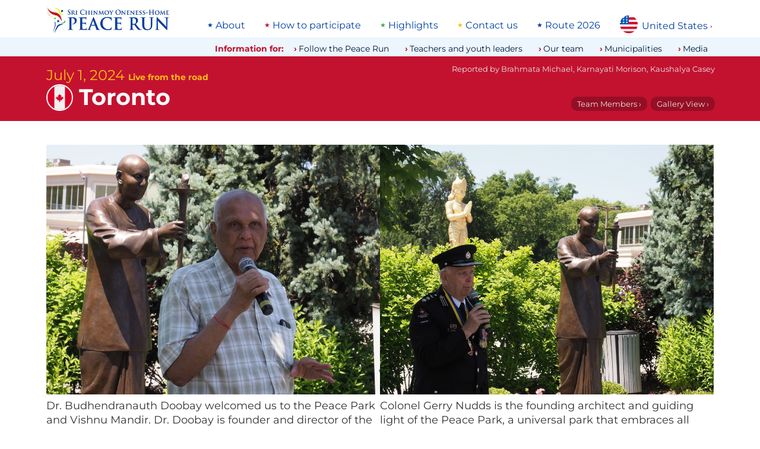

--- FILE ---
content_type: text/html; charset=utf-8
request_url: https://www.peacerun.org/us/news/2024/0701/5155/
body_size: 13420
content:
<!DOCTYPE html>


<html lang="en" data-wf-page="5feb78317c8d4bee39c49a48" data-wf-site="5feb5fecff62e712f3639b07">
<head>
  <title>
Live from the road July 1, 2024
 | The Sri Chinmoy Oneness-Home Peace Run</title>
  <meta http-equiv="Content-type" content="text/html; charset=utf-8">
  <meta content="width=device-width, initial-scale=1" name="viewport">
  <meta name="description" content="
Toronto
">

  
  
  <meta property="og:locale" content="en" />
  <meta property="og:type" content="article" />
  <meta property="og:url" content=" https://www.peacerun.org/us/news/2024/0701/5155/" />
  <meta property="og:site_name" content="Sri Chinmoy Oneness-Home Peace Run" /> 
  
  <link rel="canonical" href="https://www.peacerun.org/ca/news/2024/0701/5155/" />
    <meta property="og:title" content="Live from the road July 1, 2024 | Sri Chinmoy Oneness-Home Peace Run" />
  <meta property="og:description" content="Toronto: Celebrating Canada Day at the Peace Park…" />
    <meta property="og:image" content="/media/thumbs/uploads/reports/ca/2024/0701/5155-17.jpg.600x400_q85_crop_crop_rect-1.6015624999999998%2C0%2C75.0%2C100.0_upscale.jpg" />
    <meta property="og:image:width" content="600" />
    <meta property="og:image:height" content="400" /> 


  <link rel="apple-touch-icon" sizes="180x180" href="/static/icons/apple-touch-icon.png">
  <link rel="icon" type="image/png" sizes="32x32" href="/static/icons/favicon-32x32.png">
  <link rel="icon" type="image/png" sizes="16x16" href="/static/icons/favicon-16x16.png">
  <link rel="manifest" href="/static/icons/site.webmanifest">
  <link rel="mask-icon" href="/static/icons/safari-pinned-tab.svg" color="#c31230">
  <link rel="shortcut icon" href="/static/icons/favicon.ico">
  <meta name="msapplication-TileColor" content="#c31230">
  <meta name="msapplication-config" content="/static/icons/browserconfig.xml">
  <meta name="theme-color" content="#c31230">

  <link rel="stylesheet" type="text/css" href="/static/css/montserrat.css" >
  <link rel="stylesheet" type="text/css" href="/static/css/custom.css" >

  <script type="text/javascript">!function(o,c){var n=c.documentElement,t=" w-mod-";n.className+=t+"js",("ontouchstart"in o||o.DocumentTouch&&c instanceof DocumentTouch)&&(n.className+=t+"touch")}(window,document);</script>
  <script>
  function isRendered(domObj) {
    if ((domObj.nodeType != 1) || (domObj == document.body)) {
        return true;
    }
    if (domObj.currentStyle && domObj.currentStyle["display"] != "none" && domObj.currentStyle["visibility"] != "hidden") {
        return isRendered(domObj.parentNode);
    } else if (window.getComputedStyle) {
        var cs = document.defaultView.getComputedStyle(domObj, null);
        if (cs.getPropertyValue("display") != "none" && cs.getPropertyValue("visibility") != "hidden") {
            return isRendered(domObj.parentNode);
        }
    }
    return false;
}
</script>

  

  <!--[if lt IE 9]>
  <script src="{% static "js/html5shiv.js"></script>
  <![endif]-->

  
</head>
<body id="report" class="page">

  

  <div class="page-wrapper">
    <div data-collapse="none" data-animation="default" data-duration="400" role="banner" class="nav-bar w-nav">
      <div class="wrapper nav-bar-wrapper">
        <a href="/us/" class="brand w-nav-brand">
          <img src="/static/theme-images/desktop-logo.jpg" alt="" class="logo">
        </a>

        <div class="top-menu-wrapper">
          
<ul class="menu"><li class="menu-list-item"><a class="menu-list-item-link" href="/us/about/">About</a></li><li class="menu-list-item"><a class="menu-list-item-link" href="/us/participate/">How to participate</a></li><li class="menu-list-item"><a class="menu-list-item-link" href="/us/highlights/">Highlights</a></li><li class="menu-list-item"><a class="menu-list-item-link" href="/us/contact-us/">Contact us</a></li><li class="menu-list-item"><a class="menu-list-item-link" href="/us/route/">Route 2026</a></li></ul>

        </div>

        <nav data-menuopen="megamenu" data-menuopentext="Close" data-menuclosetext="United States" class="country-dropdown">
          <img src="/static/flags/united-states.svg" alt="" class="country-dropdown-image">
          <div class="country-dropdown-name" id="country-name">United States</div>
          <div class="country-dropdown-icon w-icon-dropdown-toggle"></div>
        </nav>

        <div data-w-id="e0fe0203-dd71-d6ca-96c5-d93743aaec4e" class="mobile-icon">
          <div class="mobile-menu-line"></div>
          <div class="mobile-menu-line"></div>
          <div class="mobile-menu-line"></div>
        </div>
        <div class="megamenu">
          <div class="wrapper megamenu-wrapper">
            <div class="findcountry-description">The Peace Run has visited 155 countries around the world.</div>
            <form action="" class="findcountry-form">
              <input type="text" class="findcountry w-input" maxlength="256" name="query" placeholder="Search for a country..." id="text" required="">
              
              <div class="enter-to-visit">Press Enter to visit this country, Delete to go back</div>
            </form>
            <div class="megamenu-countrylist">
              
  
    <a class="countrylink" href="/fa/">
    
    Africa
    
    </a>
  
    <a class="countrylink" href="/al/">
    
    Albania
    
    </a>
  
    <a class="countrylink" href="/ad/">
    
    Andorra
    
    </a>
  
    <a class="countrylink" href="/ao/">
    
    Angola
    
    </a>
  
    <a class="countrylink" href="/aq/">
    
    Antarctica
    
    </a>
  
    <a class="countrylink" href="/ar/">
    
    Argentina
    
    </a>
  
    <a class="countrylink" href="/ap/">
    
    Asia-Pacific area
    
    </a>
  
    <a class="countrylink" href="/au/">
    
    Australia
    
    </a>
  
    <a class="countrylink" href="/at/">
    
    Austria
    
    </a>
  
    <a class="countrylink" href="/bs/">
    
    Bahamas
    
    </a>
  
    <a class="countrylink" href="/bd/">
    
    Bangladesh
    
    </a>
  
    <a class="countrylink" href="/by/">
    
    Belarus
    
    </a>
  
    <a class="countrylink" href="/be/">
    
    Belgium
    
    </a>
  
    <a class="countrylink" href="/bo/">
    
    Bolivia
    
    </a>
  
    <a class="countrylink" href="/ba/">
    
    Bosnia and Herzegovina
    
    </a>
  
    <a class="countrylink" href="/bw/">
    
    Botswana
    
    </a>
  
    <a class="countrylink" href="/br/">
    
    Brazil
    
    </a>
  
    <a class="countrylink" href="/bg/">
    
    Bulgaria
    
    </a>
  
    <a class="countrylink" href="/bi/">
    
    Burundi
    
    </a>
  
    <a class="countrylink" href="/ca/">
    
    Canada
    
    </a>
  
    <a class="countrylink" href="/cv/">
    
    Cape Verde
    
    </a>
  
    <a class="countrylink" href="/cl/">
    
    Chile
    
    </a>
  
    <a class="countrylink" href="/cn/">
    
    China
    
    </a>
  
    <a class="countrylink" href="/co/">
    
    Colombia
    
    </a>
  
    <a class="countrylink" href="/ck/">
    
    Cook Islands
    
    </a>
  
    <a class="countrylink" href="/hr/">
    
    Croatia
    
    </a>
  
    <a class="countrylink" href="/cu/">
    
    Cuba
    
    </a>
  
    <a class="countrylink" href="/cy/">
    
    Cyprus
    
    </a>
  
    <a class="countrylink" href="/cz/">
    
    Czech Republic
    
    </a>
  
    <a class="countrylink" href="/dk/">
    
    Denmark
    
    </a>
  
    <a class="countrylink" href="/ec/">
    
    Ecuador
    
    </a>
  
    <a class="countrylink" href="/gq/">
    
    Equatorial Guinea
    
    </a>
  
    <a class="countrylink" href="/ee/">
    
    Estonia
    
    </a>
  
    <a class="countrylink" href="/sz/">
    
    Eswatini
    
    </a>
  
    <a class="countrylink" href="/et/">
    
    Ethiopia
    
    </a>
  
    <a class="countrylink" href="/eu/">
    
    Europe
    
    </a>
  
    <a class="countrylink" href="/fo/">
    
    Faroe Islands
    
    </a>
  
    <a class="countrylink" href="/fj/">
    
    Fiji
    
    </a>
  
    <a class="countrylink" href="/fi/">
    
    Finland
    
    </a>
  
    <a class="countrylink" href="/fr/">
    
    France
    
    </a>
  
    <a class="countrylink" href="/pf/">
    
    French Polynesia
    
    </a>
  
    <a class="countrylink" href="/de/">
    
    Germany
    
    </a>
  
    <a class="countrylink" href="/gh/">
    
    Ghana
    
    </a>
  
    <a class="countrylink" href="/gb/">
    
    Great Britain
    
    </a>
  
    <a class="countrylink" href="/gr/">
    
    Greece
    
    </a>
  
    <a class="countrylink" href="/gl/">
    
    Greenland
    
    </a>
  
    <a class="countrylink" href="/gt/">
    
    Guatemala
    
    </a>
  
    <a class="countrylink" href="/gw/">
    
    Guinea-Bissau
    
    </a>
  
    <a class="countrylink" href="/hu/">
    
    Hungary
    
    </a>
  
    <a class="countrylink" href="/is/">
    
    Iceland
    
    </a>
  
    <a class="countrylink" href="/in/">
    
    India
    
    </a>
  
    <a class="countrylink" href="/id/">
    
    Indonesia
    
    </a>
  
    <a class="countrylink" href="/ie/">
    
    Ireland
    
    </a>
  
    <a class="countrylink" href="/it/">
    
    Italy
    
    </a>
  
    <a class="countrylink" href="/jp/">
    
    Japan
    
    </a>
  
    <a class="countrylink" href="/kz/">
    
    Kazakhstan
    
    </a>
  
    <a class="countrylink" href="/ke/">
    
    Kenya
    
    </a>
  
    <a class="countrylink" href="/ki/">
    
    Kiribati
    
    </a>
  
    <a class="countrylink" href="/kr/">
    
    Korea
    
    </a>
  
    <a class="countrylink" href="/kg/">
    
    Kyrgyzstan
    
    </a>
  
    <a class="countrylink" href="/lv/">
    
    Latvia
    
    </a>
  
    <a class="countrylink" href="/ls/">
    
    Lesotho
    
    </a>
  
    <a class="countrylink" href="/lr/">
    
    Liberia
    
    </a>
  
    <a class="countrylink" href="/li/">
    
    Liechtenstein
    
    </a>
  
    <a class="countrylink" href="/lt/">
    
    Lithuania
    
    </a>
  
    <a class="countrylink" href="/lu/">
    
    Luxembourg
    
    </a>
  
    <a class="countrylink" href="/mg/">
    
    Madagascar
    
    </a>
  
    <a class="countrylink" href="/mw/">
    
    Malawi
    
    </a>
  
    <a class="countrylink" href="/my/">
    
    Malaysia
    
    </a>
  
    <a class="countrylink" href="/mv/">
    
    Maldives
    
    </a>
  
    <a class="countrylink" href="/mt/">
    
    Malta
    
    </a>
  
    <a class="countrylink" href="/mh/">
    
    Marshall Islands
    
    </a>
  
    <a class="countrylink" href="/mu/">
    
    Mauritius
    
    </a>
  
    <a class="countrylink" href="/mx/">
    
    Mexico
    
    </a>
  
    <a class="countrylink" href="/fm/">
    
    Micronesia
    
    </a>
  
    <a class="countrylink" href="/md/">
    
    Moldova
    
    </a>
  
    <a class="countrylink" href="/mc/">
    
    Monaco
    
    </a>
  
    <a class="countrylink" href="/mn/">
    
    Mongolia
    
    </a>
  
    <a class="countrylink" href="/me/">
    
    Montenegro
    
    </a>
  
    <a class="countrylink" href="/mz/">
    
    Mozambique
    
    </a>
  
    <a class="countrylink" href="/na/">
    
    Namibia
    
    </a>
  
    <a class="countrylink" href="/np/">
    
    Nepal
    
    </a>
  
    <a class="countrylink" href="/nl/">
    
    Netherlands
    
    </a>
  
    <a class="countrylink" href="/nz/">
    
    New Zealand
    
    </a>
  
    <a class="countrylink" href="/nu/">
    
    Niue
    
    </a>
  
    <a class="countrylink" href="/ac/">
    
    North America area
    
    </a>
  
    <a class="countrylink" href="/mk/">
    
    North Macedonia
    
    </a>
  
    <a class="countrylink" href="/no/">
    
    Norway
    
    </a>
  
    <a class="countrylink" href="/pw/">
    
    Palau
    
    </a>
  
    <a class="countrylink" href="/pg/">
    
    Papua New Guinea
    
    </a>
  
    <a class="countrylink" href="/py/">
    
    Paraguay
    
    </a>
  
    <a class="countrylink" href="/pe/">
    
    Peru
    
    </a>
  
    <a class="countrylink" href="/pl/">
    
    Poland
    
    </a>
  
    <a class="countrylink" href="/pt/">
    
    Portugal
    
    </a>
  
    <a class="countrylink" href="/pc/">
    
    Portuguese Speaking Countries
    
    </a>
  
    <a class="countrylink" href="/ro/">
    
    Romania
    
    </a>
  
    <a class="countrylink" href="/ru/">
    
    Russia
    
    </a>
  
    <a class="countrylink" href="/rw/">
    
    Rwanda
    
    </a>
  
    <a class="countrylink" href="/ws/">
    
    Samoa
    
    </a>
  
    <a class="countrylink" href="/sm/">
    
    San Marino
    
    </a>
  
    <a class="countrylink" href="/st/">
    
    Sao Tome and Principe
    
    </a>
  
    <a class="countrylink" href="/sn/">
    
    Senegal
    
    </a>
  
    <a class="countrylink" href="/rs/">
    
    Serbia
    
    </a>
  
    <a class="countrylink" href="/sc/">
    
    Seychelles
    
    </a>
  
    <a class="countrylink" href="/sl/">
    
    Sierra Leone
    
    </a>
  
    <a class="countrylink" href="/sg/">
    
    Singapore
    
    </a>
  
    <a class="countrylink" href="/sk/">
    
    Slovakia
    
    </a>
  
    <a class="countrylink" href="/si/">
    
    Slovenia
    
    </a>
  
    <a class="countrylink" href="/sb/">
    
    Solomon Islands
    
    </a>
  
    <a class="countrylink" href="/za/">
    
    South Africa
    
    </a>
  
    <a class="countrylink" href="/sh/">
    
    Southern Hemisphere
    
    </a>
  
    <a class="countrylink" href="/es/">
    
    Spain
    
    </a>
  
    <a class="countrylink" href="/se/">
    
    Sweden
    
    </a>
  
    <a class="countrylink" href="/ch/">
    
    Switzerland
    
    </a>
  
    <a class="countrylink" href="/tz/">
    
    Tanzania
    
    </a>
  
    <a class="countrylink" href="/th/">
    
    Thailand
    
    </a>
  
    <a class="countrylink" href="/tl/">
    
    Timor-Leste
    
    </a>
  
    <a class="countrylink" href="/to/">
    
    Tonga
    
    </a>
  
    <a class="countrylink" href="/tr/">
    
    Turkey
    
    </a>
  
    <a class="countrylink" href="/tv/">
    
    Tuvalu
    
    </a>
  
    <a class="countrylink" href="/ug/">
    
    Uganda
    
    </a>
  
    <a class="countrylink" href="/ua/">
    
    Ukraine
    
    </a>
  
    <a class="countrylink" href="/us/">
    <strong>
    United States
    </strong>
    </a>
  
    <a class="countrylink" href="/uy/">
    
    Uruguay
    
    </a>
  
    <a class="countrylink" href="/vu/">
    
    Vanuatu
    
    </a>
  
    <a class="countrylink" href="/vn/">
    
    Vietnam
    
    </a>
  
    <a class="countrylink" href="/zm/">
    
    Zambia
    
    </a>
  
    <a class="countrylink" href="/zw/">
    
    Zimbabwe
    
    </a>
  



            </div>
          </div>
        </div>
        

<div class="mobile-megamenu">
  <div class="mobile-menugrid">

    <nav id="w-node-_16a3d0e2-1fcd-8e46-68b3-37507768992d-77689810" class="mobile-nav-menu-wrapper">
      <h4 class="mobile-menu-header">Information for:</h4>
      
<ul class="menu"><li class="menu-list-item"><a class="menu-list-item-link" href="/us/from-the-road/">Follow the Peace Run</a></li><li class="menu-list-item"><a class="menu-list-item-link" href="/us/schools-and-youth/">Teachers and youth leaders</a></li><li class="menu-list-item"><a class="menu-list-item-link" href="/us/our-team/">Our team</a></li><li class="menu-list-item"><a class="menu-list-item-link" href="/us/municipalities/">Municipalities</a></li><li class="menu-list-item"><a class="menu-list-item-link" href="/us/media/">Media</a></li></ul>

    </nav>

    <nav id="w-node-_16a3d0e2-1fcd-8e46-68b3-375077689935-77689810" class="mobile-nav-menu-wrapper">
      <h4 class="mobile-menu-header">Main links</h4>
      
<ul class="menu"><li class="menu-list-item"><a class="menu-list-item-link" href="/us/about/">About</a></li><li class="menu-list-item"><a class="menu-list-item-link" href="/us/participate/">How to participate</a></li><li class="menu-list-item"><a class="menu-list-item-link" href="/us/highlights/">Highlights</a></li><li class="menu-list-item"><a class="menu-list-item-link" href="/us/contact-us/">Contact us</a></li><li class="menu-list-item"><a class="menu-list-item-link" href="/us/route/">Route 2026</a></li></ul>

    </nav>

    <div class="mobile-countryselect-wrapper w-form">
      <h4 class="mobile-menu-header">Countries we've visited</h4>
      <form data-name="Country select form" id="wf-form-Country-select-form" name="wf-form-Country-select-form" class="mobile-countryselect">
        <select name="menu" class="jumpmenu w-select">
  <option value="/">Select Country</option>
  
  <option value="/fa/"
    
    >Africa</option>
  
  <option value="/al/"
    
    >Albania</option>
  
  <option value="/ad/"
    
    >Andorra</option>
  
  <option value="/ao/"
    
    >Angola</option>
  
  <option value="/aq/"
    
    >Antarctica</option>
  
  <option value="/ar/"
    
    >Argentina</option>
  
  <option value="/ap/"
    
    >Asia-Pacific area</option>
  
  <option value="/au/"
    
    >Australia</option>
  
  <option value="/at/"
    
    >Austria</option>
  
  <option value="/bs/"
    
    >Bahamas</option>
  
  <option value="/bd/"
    
    >Bangladesh</option>
  
  <option value="/by/"
    
    >Belarus</option>
  
  <option value="/be/"
    
    >Belgium</option>
  
  <option value="/bo/"
    
    >Bolivia</option>
  
  <option value="/ba/"
    
    >Bosnia and Herzegovina</option>
  
  <option value="/bw/"
    
    >Botswana</option>
  
  <option value="/br/"
    
    >Brazil</option>
  
  <option value="/bg/"
    
    >Bulgaria</option>
  
  <option value="/bi/"
    
    >Burundi</option>
  
  <option value="/ca/"
    
    >Canada</option>
  
  <option value="/cv/"
    
    >Cape Verde</option>
  
  <option value="/cl/"
    
    >Chile</option>
  
  <option value="/cn/"
    
    >China</option>
  
  <option value="/co/"
    
    >Colombia</option>
  
  <option value="/ck/"
    
    >Cook Islands</option>
  
  <option value="/hr/"
    
    >Croatia</option>
  
  <option value="/cu/"
    
    >Cuba</option>
  
  <option value="/cy/"
    
    >Cyprus</option>
  
  <option value="/cz/"
    
    >Czech Republic</option>
  
  <option value="/dk/"
    
    >Denmark</option>
  
  <option value="/ec/"
    
    >Ecuador</option>
  
  <option value="/gq/"
    
    >Equatorial Guinea</option>
  
  <option value="/ee/"
    
    >Estonia</option>
  
  <option value="/sz/"
    
    >Eswatini</option>
  
  <option value="/et/"
    
    >Ethiopia</option>
  
  <option value="/eu/"
    
    >Europe</option>
  
  <option value="/fo/"
    
    >Faroe Islands</option>
  
  <option value="/fj/"
    
    >Fiji</option>
  
  <option value="/fi/"
    
    >Finland</option>
  
  <option value="/fr/"
    
    >France</option>
  
  <option value="/pf/"
    
    >French Polynesia</option>
  
  <option value="/de/"
    
    >Germany</option>
  
  <option value="/gh/"
    
    >Ghana</option>
  
  <option value="/gb/"
    
    >Great Britain</option>
  
  <option value="/gr/"
    
    >Greece</option>
  
  <option value="/gl/"
    
    >Greenland</option>
  
  <option value="/gt/"
    
    >Guatemala</option>
  
  <option value="/gw/"
    
    >Guinea-Bissau</option>
  
  <option value="/hu/"
    
    >Hungary</option>
  
  <option value="/is/"
    
    >Iceland</option>
  
  <option value="/in/"
    
    >India</option>
  
  <option value="/id/"
    
    >Indonesia</option>
  
  <option value="/ie/"
    
    >Ireland</option>
  
  <option value="/it/"
    
    >Italy</option>
  
  <option value="/jp/"
    
    >Japan</option>
  
  <option value="/kz/"
    
    >Kazakhstan</option>
  
  <option value="/ke/"
    
    >Kenya</option>
  
  <option value="/ki/"
    
    >Kiribati</option>
  
  <option value="/kr/"
    
    >Korea</option>
  
  <option value="/kg/"
    
    >Kyrgyzstan</option>
  
  <option value="/lv/"
    
    >Latvia</option>
  
  <option value="/ls/"
    
    >Lesotho</option>
  
  <option value="/lr/"
    
    >Liberia</option>
  
  <option value="/li/"
    
    >Liechtenstein</option>
  
  <option value="/lt/"
    
    >Lithuania</option>
  
  <option value="/lu/"
    
    >Luxembourg</option>
  
  <option value="/mg/"
    
    >Madagascar</option>
  
  <option value="/mw/"
    
    >Malawi</option>
  
  <option value="/my/"
    
    >Malaysia</option>
  
  <option value="/mv/"
    
    >Maldives</option>
  
  <option value="/mt/"
    
    >Malta</option>
  
  <option value="/mh/"
    
    >Marshall Islands</option>
  
  <option value="/mu/"
    
    >Mauritius</option>
  
  <option value="/mx/"
    
    >Mexico</option>
  
  <option value="/fm/"
    
    >Micronesia</option>
  
  <option value="/md/"
    
    >Moldova</option>
  
  <option value="/mc/"
    
    >Monaco</option>
  
  <option value="/mn/"
    
    >Mongolia</option>
  
  <option value="/me/"
    
    >Montenegro</option>
  
  <option value="/mz/"
    
    >Mozambique</option>
  
  <option value="/na/"
    
    >Namibia</option>
  
  <option value="/np/"
    
    >Nepal</option>
  
  <option value="/nl/"
    
    >Netherlands</option>
  
  <option value="/nz/"
    
    >New Zealand</option>
  
  <option value="/nu/"
    
    >Niue</option>
  
  <option value="/ac/"
    
    >North America area</option>
  
  <option value="/mk/"
    
    >North Macedonia</option>
  
  <option value="/no/"
    
    >Norway</option>
  
  <option value="/pw/"
    
    >Palau</option>
  
  <option value="/pg/"
    
    >Papua New Guinea</option>
  
  <option value="/py/"
    
    >Paraguay</option>
  
  <option value="/pe/"
    
    >Peru</option>
  
  <option value="/pl/"
    
    >Poland</option>
  
  <option value="/pt/"
    
    >Portugal</option>
  
  <option value="/pc/"
    
    >Portuguese Speaking Countries</option>
  
  <option value="/ro/"
    
    >Romania</option>
  
  <option value="/ru/"
    
    >Russia</option>
  
  <option value="/rw/"
    
    >Rwanda</option>
  
  <option value="/ws/"
    
    >Samoa</option>
  
  <option value="/sm/"
    
    >San Marino</option>
  
  <option value="/st/"
    
    >Sao Tome and Principe</option>
  
  <option value="/sn/"
    
    >Senegal</option>
  
  <option value="/rs/"
    
    >Serbia</option>
  
  <option value="/sc/"
    
    >Seychelles</option>
  
  <option value="/sl/"
    
    >Sierra Leone</option>
  
  <option value="/sg/"
    
    >Singapore</option>
  
  <option value="/sk/"
    
    >Slovakia</option>
  
  <option value="/si/"
    
    >Slovenia</option>
  
  <option value="/sb/"
    
    >Solomon Islands</option>
  
  <option value="/za/"
    
    >South Africa</option>
  
  <option value="/sh/"
    
    >Southern Hemisphere</option>
  
  <option value="/es/"
    
    >Spain</option>
  
  <option value="/se/"
    
    >Sweden</option>
  
  <option value="/ch/"
    
    >Switzerland</option>
  
  <option value="/tz/"
    
    >Tanzania</option>
  
  <option value="/th/"
    
    >Thailand</option>
  
  <option value="/tl/"
    
    >Timor-Leste</option>
  
  <option value="/to/"
    
    >Tonga</option>
  
  <option value="/tr/"
    
    >Turkey</option>
  
  <option value="/tv/"
    
    >Tuvalu</option>
  
  <option value="/ug/"
    
    >Uganda</option>
  
  <option value="/ua/"
    
    >Ukraine</option>
  
  <option value="/us/"
     selected
    >United States</option>
  
  <option value="/uy/"
    
    >Uruguay</option>
  
  <option value="/vu/"
    
    >Vanuatu</option>
  
  <option value="/vn/"
    
    >Vietnam</option>
  
  <option value="/zm/"
    
    >Zambia</option>
  
  <option value="/zw/"
    
    >Zimbabwe</option>
  
</select>

      </form>
    </div>

    <form onsubmit="this.elements['q'].value += ' site:peacerun.org';" action="https://www.duckduckgo.com/" class="mobile-search-form" accept-charset="UTF-8" method="get" id="w-node-_945c8618-7ff5-ef81-2f52-94b56d535a84-d9639b08">
      <h4 class="mobile-menu-header">Search peacerun.org…</h4>
      <input type="search" maxlength="128" placeholder="Search" name="q" id="edit-search-theme-form-keys" size="15" value="" class="mobile-search-input w-input">
      <input type="hidden" name="kj" value="#c31230">
    </form>

  </div>

  
    


<div class="more-reports">
    <div class="more-reports-heading-wrapper">
      <h3 class="more-reports-heading">Latest reports from United States - 2025</h3>
      <a class="reports-more-link" href="/us/news/">view all</a>
    </div>
    <div class="more-reports-carousel">
      <div class="more-reports-carousel-inner">

          
            <a data-w-id="ad93a278-7a75-7bb6-955e-ad2b573bfdc6" href="/us/news/2025/1115/5659/" aria-current="page" class="more-reports-item w-inline-block w--current">
              <img src="/media/thumbs/uploads/reports/us/2025/1115/5659-10.jpg.260x260_q85_crop_crop_rect-4.384392857142857%2C5.388020833333333%2C84.59597767857143%2C54.46760888061074_upscale.jpg" alt="" class="listing-image" loading="lazy">
              <div class="listing-text-below-report">
                <h5 class="report-date">15 November</h5>
                <h4 class="report-samecountry-heading">New York</h4>
                <div class="report-description">
                   
                      
                       <span class="local">Remembering Dr. Jane Goodall…</span>
                    
                </div>
              </div>
            </a>
            
            <a data-w-id="ad93a278-7a75-7bb6-955e-ad2b573bfdc6" href="/us/news/2025/1012/5646/" aria-current="page" class="more-reports-item w-inline-block w--current">
              <img src="/media/thumbs/uploads/reports/us/2025/1012/5646-17.jpg.260x260_q85_crop_crop_rect-37.34226190476191%2C6.162081552706553%2C40.0%2C59.82905982905984_upscale.jpg" alt="" class="listing-image" loading="lazy">
              <div class="listing-text-below-report">
                <h5 class="report-date">12 October</h5>
                <h4 class="report-samecountry-heading">New York</h4>
                <div class="report-description">
                   
                      
                       <span class="local">Torch-Bearers at Aspiration-Ground…</span>
                    
                </div>
              </div>
            </a>
            
            <a data-w-id="ad93a278-7a75-7bb6-955e-ad2b573bfdc6" href="/us/news/2025/1002/5630/" aria-current="page" class="more-reports-item w-inline-block w--current">
              <img src="/media/thumbs/uploads/reports/us/2025/1002/5630-30_fCZrNlR.jpg.260x260_q85_crop_crop_rect-30.97823660714286%2C7.597792141049969%2C40.0%2C53.130929791271356_upscale.jpg" alt="" class="listing-image" loading="lazy">
              <div class="listing-text-below-report">
                <h5 class="report-date">2 October</h5>
                <h4 class="report-samecountry-heading">New York</h4>
                <div class="report-description">
                   
                      
                       <span class="local">Peace on Earth, a program at, St. Francis College…</span>
                    
                </div>
              </div>
            </a>
            
            <a data-w-id="ad93a278-7a75-7bb6-955e-ad2b573bfdc6" href="/us/news/2025/0912/5606/" aria-current="page" class="more-reports-item w-inline-block w--current">
              <img src="/media/thumbs/uploads/us/20%20Bridges/hudson_flag_f.jpg.260x260_q85_crop_crop_rect-0%2C0%2C100.0%2C100.0_upscale.jpg" alt="" class="listing-image" loading="lazy">
              <div class="listing-text-below-report">
                <h5 class="report-date">12 September</h5>
                <h4 class="report-samecountry-heading">Swimming 20 Bridges around Manhattan for Peace - Start and Finish at Pier A, Lower Manhattan, N.Y.</h4>
                <div class="report-description">
                   
                      
                       <span class="local">Swimming around Manhattan for Peace…</span>
                    
                </div>
              </div>
            </a>
            
            <a data-w-id="ad93a278-7a75-7bb6-955e-ad2b573bfdc6" href="/us/news/2025/0715/5594/" aria-current="page" class="more-reports-item w-inline-block w--current">
              <img src="/media/thumbs/uploads/reports/us/2025/0715/5594-37.jpg.260x260_q85_crop_crop_rect-0%2C0%2C75.0%2C100.0_upscale.jpg" alt="" class="listing-image" loading="lazy">
              <div class="listing-text-below-report">
                <h5 class="report-date">15 July</h5>
                <h4 class="report-samecountry-heading">Geneseo, Illinois - Chicago, Illinois</h4>
                <div class="report-description">
                   
                      
                       <span class="local">Finale in Chicago…</span>
                    
                </div>
              </div>
            </a>
            
            <a data-w-id="ad93a278-7a75-7bb6-955e-ad2b573bfdc6" href="/us/news/2025/0710/5552/" aria-current="page" class="more-reports-item w-inline-block w--current">
              <img src="/media/thumbs/uploads/reports/us/2025/0710/5552-14.jpg.260x260_q85_crop_crop_rect-0%2C4.13525390625%2C100.0%2C74.99464323976859_upscale.jpg" alt="" class="listing-image" loading="lazy">
              <div class="listing-text-below-report">
                <h5 class="report-date">10 July</h5>
                <h4 class="report-samecountry-heading">Omaha, Nebraska - Hennepin Canal Trail, Illinois</h4>
                <div class="report-description">
                   
                      
                       <span class="local">Rasmivan Rides Through Iowa…</span>
                    
                </div>
              </div>
            </a>
            
            <a data-w-id="ad93a278-7a75-7bb6-955e-ad2b573bfdc6" href="/us/news/2025/0706/5558/" aria-current="page" class="more-reports-item w-inline-block w--current">
              <img src="/media/thumbs/uploads/reports/us/2025/0707/5558-10.jpg.260x260_q85_crop_crop_rect-12.95714285714286%2C0%2C74.08571428571427%2C100.0_upscale.jpg" alt="" class="listing-image" loading="lazy">
              <div class="listing-text-below-report">
                <h5 class="report-date">6 July</h5>
                <h4 class="report-samecountry-heading">Providence</h4>
                <div class="report-description">
                   
                      
                       <span class="local">50th Anniversary of Independence for Cape Verde!…</span>
                    
                </div>
              </div>
            </a>
            
            <a data-w-id="ad93a278-7a75-7bb6-955e-ad2b573bfdc6" href="/us/news/2025/0630/5535/" aria-current="page" class="more-reports-item w-inline-block w--current">
              <img src="/media/thumbs/uploads/reports/us/2025/0630/5535-36.jpg.260x260_q85_crop_crop_rect-25.0%2C0%2C75.0%2C100.0_upscale.jpg" alt="" class="listing-image" loading="lazy">
              <div class="listing-text-below-report">
                <h5 class="report-date">30 June</h5>
                <h4 class="report-samecountry-heading">Douglas, Wyoming - Omaha, Nebraska</h4>
                <div class="report-description">
                   
                      
                       <span class="local">Peaceful Nebraska Welcomes Us…</span>
                    
                </div>
              </div>
            </a>
            
            <a data-w-id="ad93a278-7a75-7bb6-955e-ad2b573bfdc6" href="/us/news/2025/0621/5522/" aria-current="page" class="more-reports-item w-inline-block w--current">
              <img src="/media/thumbs/uploads/reports/us/2025/0621/5522-17.jpg.260x260_q85_crop_crop_rect-0%2C25.00535676023141%2C100.0%2C74.99464323976859_upscale.jpg" alt="" class="listing-image" loading="lazy">
              <div class="listing-text-below-report">
                <h5 class="report-date">21 June</h5>
                <h4 class="report-samecountry-heading">Hardin, Montana - Douglas, Wyoming</h4>
                <div class="report-description">
                   
                      
                       <span class="local">Finally entering Wyoming…</span>
                    
                </div>
              </div>
            </a>
            
            <a data-w-id="ad93a278-7a75-7bb6-955e-ad2b573bfdc6" href="/us/news/2025/0612/5509/" aria-current="page" class="more-reports-item w-inline-block w--current">
              <img src="/media/thumbs/uploads/reports/us/2025/0612/5509-28.jpg.260x260_q85_crop_crop_rect-2.36419677734375%2C0%2C75.0%2C100.0_upscale.jpg" alt="" class="listing-image" loading="lazy">
              <div class="listing-text-below-report">
                <h5 class="report-date">12 June</h5>
                <h4 class="report-samecountry-heading">Deer Lodge, Montana - Reedpoint, Montana</h4>
                <div class="report-description">
                   
                      
                       <span class="local">Endlessly Amazing Montana…</span>
                    
                </div>
              </div>
            </a>
            
      </div>

      <div class="reports-carousel-feather-back"></div>
      <div class="reports-carousel-feather"></div>
    </div>
</div>  
      

  

  <img src="/static/theme-images/global-peace-runners.jpg" loading="lazy" alt="" class="peacerunners-bottom-menu">
</div>

      </div>
      <div class="belowtopmenu">
        <div class="wrapper topbarwrapper">
          <h5 class="information-text">Information for:</h5> 
          
<ul class="menu"><li class="menu-list-item"><a class="menu-list-item-link" href="/us/from-the-road/">Follow the Peace Run</a></li><li class="menu-list-item"><a class="menu-list-item-link" href="/us/schools-and-youth/">Teachers and youth leaders</a></li><li class="menu-list-item"><a class="menu-list-item-link" href="/us/our-team/">Our team</a></li><li class="menu-list-item"><a class="menu-list-item-link" href="/us/municipalities/">Municipalities</a></li><li class="menu-list-item"><a class="menu-list-item-link" href="/us/media/">Media</a></li></ul>
</div>
        </div>
      </div>

    </div>


  

<div class="section no-padding-vertical">
      <div class="wrapper report-header">
        <div class="report-date-intro">July 1, 2024 <span class="live-span">Live from the road</span></div>
        <div class="page-heading-wrapper"><img src="/static/flags/canada.svg" alt="" class="report-country-flag">
          <h1 class="page-heading">Toronto</h1>
        </div>
        <div class="report-info-wrapper">
          <div class="report-basics-wrapper">
            
              <span class="report-basics">Reported by <span class="name">Brahmata Michael</span><span>, </span><span class="name">Karnayati Morison</span><span>, </span><span class="name">Kaushalya Casey</span></span>
            
            
          </div>
          <div class="report-header-buttons">
            <a href="#members" class="report-basics-link">Team Members ›</a>  <a href="/ca/news/2024/0701/5155/gallery/" class="report-basics-link">Gallery View ›</a>
          </div>
        </div>
      </div>
</div>



<div class="section no-padding-top">
      <main id="live-report" class="wrapper live-report">
        <div id="live-report-inner" class="live-report-inner" data-columns>

    
      
        <div class="caption-wrapper">
          
            <a class="image" href="/ca/news/2024/0701/5155/gallery/#1">
               <img class="caption-image" src="/media/thumbs/uploads/reports/ca/2024/0701/5155-1.jpg.1100x0_q85.jpg" alt="" width="1100" height="825"/>
            </a>
          
          
          <div class="report-caption"><p>Dr. Budhendranauth Doobay welcomed us to the Peace Park and Vishnu Mandir. Dr. Doobay is founder and director of the <a href="https://vishnumandir.com/" target="_blank">Vishnu Mandir Temple</a> and the Voice of the Vedas Cultural organisation. He is also the founder of the Doobay Medical and Research Centre in Guyana, which has an ever-expanding dialysis unit. He was recently appointed to the Order of Canada.</p></div>
          
          
        </div>
      
    
      
        <div class="caption-wrapper">
          
            <a class="image" href="/ca/news/2024/0701/5155/gallery/#2">
               <img class="caption-image" src="/media/thumbs/uploads/reports/ca/2024/0701/5155-2.jpg.1100x0_q85.jpg" alt="" width="1100" height="825"/>
            </a>
          
          
          <div class="report-caption"><p>Colonel Gerry Nudds is the founding architect and guiding light of the Peace Park, a universal park that embraces all cultures and religions. It includes a huge Memorial to the fallen soldiers of Indian origin, a statue of Mahatma Gandhi, a Nelson Mandela site, a new and beautiful site for Indigenous peoples to conduct their ceremonies, an inukshuk, the Gomukh Peace Fountain, a sculpture of the universal child, a lovely bird sculpture, and a statue of Sri Chinmoy.</p></div>
          
          
        </div>
      
    
      
        <div class="caption-wrapper">
          
            <a class="image" href="/ca/news/2024/0701/5155/gallery/#3">
               <img class="caption-image" src="/media/thumbs/uploads/reports/ca/2024/0701/5155-3.jpg.1100x0_q85.jpg" alt="" width="1100" height="825"/>
            </a>
          
          
          <div class="report-caption"><p>Getting ready for a short run into the Peace Park.</p></div>
          
          
        </div>
      
    
      
        <div class="caption-wrapper">
          
            <a class="image" href="/ca/news/2024/0701/5155/gallery/#4">
               <img class="caption-image" src="/media/thumbs/uploads/reports/ca/2024/0701/5155-4.jpg.1100x0_q85.jpg" alt="" width="1100" height="826"/>
            </a>
          
          
          
        </div>
      
    
      
        <div class="caption-wrapper">
          
            <a class="image" href="/ca/news/2024/0701/5155/gallery/#5">
               <img class="caption-image" src="/media/thumbs/uploads/reports/ca/2024/0701/5155-5.jpg.1100x0_q85.jpg" alt="" width="1100" height="925"/>
            </a>
          
          
          <div class="report-caption"><p>Everyone took turns relaying the torch.</p></div>
          
          
        </div>
      
    
      
        <div class="caption-wrapper">
          
            <a class="image" href="/ca/news/2024/0701/5155/gallery/#6">
               <img class="caption-image" src="/media/thumbs/uploads/reports/ca/2024/0701/5155-6.jpg.1100x0_q85.jpg" alt="" width="1100" height="784"/>
            </a>
          
          
          
        </div>
      
    
      
        <div class="caption-wrapper">
          
            <a class="image" href="/ca/news/2024/0701/5155/gallery/#7">
               <img class="caption-image" src="/media/thumbs/uploads/reports/ca/2024/0701/5155-7.jpg.1100x0_q85.jpg" alt="" width="1100" height="825"/>
            </a>
          
          
          <div class="report-caption"><p>Singing the Peace Run song.</p></div>
          
          
        </div>
      
    
      
        <div class="caption-wrapper">
          
            <a class="image" href="/ca/news/2024/0701/5155/gallery/#8">
               <img class="caption-image" src="/media/thumbs/uploads/reports/ca/2024/0701/5155-8.jpg.1100x0_q85.jpg" alt="" width="1100" height="1467"/>
            </a>
          
          
          
        </div>
      
    
      
        <div class="caption-wrapper">
          
            <a class="image" href="/ca/news/2024/0701/5155/gallery/#9">
               <img class="caption-image" src="/media/thumbs/uploads/reports/ca/2024/0701/5155-9.jpg.1100x0_q85.jpg" alt="" width="1100" height="1467"/>
            </a>
          
          
          <div class="report-caption"><p>Shivaram introducing the Torch-Bearer Award recipients, Adarsh Mehta and Jeff Jenner.</p></div>
          
          
        </div>
      
    
      
        <div class="caption-wrapper">
          
            <a class="image" href="/ca/news/2024/0701/5155/gallery/#10">
               <img class="caption-image" src="/media/thumbs/uploads/reports/ca/2024/0701/5155-10.jpg.1100x0_q85.jpg" alt="" width="1100" height="825"/>
            </a>
          
          
          <div class="report-caption"><p>The gathering included at least fourteen members of Jeff and Adarsh's family who came and joined in the celebration.</p></div>
          
          
        </div>
      
    
      
        <div class="caption-wrapper">
          
            <a class="image" href="/ca/news/2024/0701/5155/gallery/#11">
               <img class="caption-image" src="/media/thumbs/uploads/reports/ca/2024/0701/5155-11.jpg.1100x0_q85.jpg" alt="" width="1100" height="825"/>
            </a>
          
          
          <div class="report-caption"><p>Karnayati presenting the Torch-Bearer Awards.</p></div>
          
          
        </div>
      
    
      
        <div class="caption-wrapper">
          
            <a class="image" href="/ca/news/2024/0701/5155/gallery/#12">
               <img class="caption-image" src="/media/thumbs/uploads/reports/ca/2024/0701/5155-12.jpg.1100x0_q85.jpg" alt="" width="1100" height="906"/>
            </a>
          
          
          
        </div>
      
    
      
        <div class="caption-wrapper">
          
            <a class="image" href="/ca/news/2024/0701/5155/gallery/#13">
               <img class="caption-image" src="/media/thumbs/uploads/reports/ca/2024/0701/5155-13.jpg.1100x0_q85.jpg" alt="" width="1100" height="825"/>
            </a>
          
          
          <div class="report-caption"><p>Adarsh Mehta and Jeff Jenner are co-founders of <a href="https://my100percent.org/" target="_blank">My 100 Percent</a>, a registered Canadian charity that supports two schools and residences for children with a background of poverty and adversity in Nepal and northern India. The title of their foundation refers to the fact that 100% of all donations go directly to the schools, residences, scholariships and projects; including a bicycle program for girls to get to school and work.</p></div>
          
          
        </div>
      
    
      
        <div class="caption-wrapper">
          
            <a class="image" href="/ca/news/2024/0701/5155/gallery/#14">
               <img class="caption-image" src="/media/thumbs/uploads/reports/ca/2024/0701/5155-14.jpg.1100x0_q85.jpg" alt="" width="1100" height="1040"/>
            </a>
          
          
          <div class="report-caption"><p>Adarsh and Jeff receiving gifts from Anjali, sent by Kritagyata on behalf of <a href="https://www.onenessheart.org/" target="_blank">Oneness-Heart-Tears and Smiles</a> , a worldwide humanitarian service.</p></div>
          
          
        </div>
      
    
      
        <div class="caption-wrapper">
          
            <a class="image" href="/ca/news/2024/0701/5155/gallery/#15">
               <img class="caption-image" src="/media/thumbs/uploads/reports/ca/2024/0701/5155-15.jpg.1100x0_q85.jpg" alt="" width="1100" height="861"/>
            </a>
          
          
          
        </div>
      
    
      
        <div class="caption-wrapper">
          
            <a class="image" href="/ca/news/2024/0701/5155/gallery/#16">
               <img class="caption-image" src="/media/thumbs/uploads/reports/ca/2024/0701/5155-16.jpg.1100x0_q85.jpg" alt="" width="1100" height="825"/>
            </a>
          
          
          <div class="report-caption"><p>Colonel Gerry Nudds with Shivaram.</p></div>
          
          
        </div>
      
    
      
        <div class="caption-wrapper">
          
            <a class="image" href="/ca/news/2024/0701/5155/gallery/#17">
               <img class="caption-image" src="/media/thumbs/uploads/reports/ca/2024/0701/5155-17.jpg.1100x0_q85.jpg" alt="" width="1100" height="825"/>
            </a>
          
          
          <div class="report-caption"><p>Adarsh and Jeff's family joining in the World Harmony Run song.</p></div>
          
          
        </div>
      
    
      
        <div class="caption-wrapper">
          
            <a class="image" href="/ca/news/2024/0701/5155/gallery/#18">
               <img class="caption-image" src="/media/thumbs/uploads/reports/ca/2024/0701/5155-18.jpg.1100x0_q85.jpg" alt="" width="1100" height="825"/>
            </a>
          
          
          <div class="report-caption"><p>Devaki conducting!</p></div>
          
          
        </div>
      
    
      
        <div class="caption-wrapper">
          
            <a class="image" href="/ca/news/2024/0701/5155/gallery/#19">
               <img class="caption-image" src="/media/thumbs/uploads/reports/ca/2024/0701/5155-19.jpg.1100x0_q85.jpg" alt="" width="1100" height="1467"/>
            </a>
          
          
          <div class="report-caption"><p>What a joyful way to celebate on this sunny Canada Day! Thank you to all who joined us. Pictured here is the statue of Peace Run Founder, Sri Chinmoy, who said:</p>
<p>"Peace-bridge is built on mutually self-enlarging and self-giving foundations."</p></div>
          
          
        </div>
      
    

        </div>
      </main>
</div>

<div class="report-summary-wrapper">
      <div id="members" class="wrapper report-summary">
        <div class="team-members">
            <span class="report-detail-title">Torch carried by  </span><br>
            
            <span class="name">Abhijit Emery</span> <span class="country">(Canada)</span>, 
            
            <span class="name">Anjali Das</span> <span class="country">(United States)</span>, 
            
            <span class="name">Anvita Winter</span> <span class="country">(Canada)</span>, 
            
            <span class="name">Deepmala Thomas</span> <span class="country">(Canada)</span>, 
            
            <span class="name">Devaki Groulx</span> <span class="country">(Canada)</span>, 
            
            <span class="name">Devavira Trichur</span> <span class="country">(Canada)</span>, 
            
            <span class="name">Janet Kotyk</span> <span class="country">(Canada)</span>, 
            
            <span class="name">Karen Dickson</span> <span class="country">(Canada)</span>, 
            
            <span class="name">Karnayati Morison</span> <span class="country">(Canada)</span>, 
            
            <span class="name">Kaushalya Casey</span> <span class="country">(Canada)</span>, 
            
            <span class="name">Kauthalam Gill</span> <span class="country">(Canada)</span>, 
            
            <span class="name">Medur Wilson</span> <span class="country">(Canada)</span>, 
            
            <span class="name">Pavaka Richot</span> <span class="country">(Canada)</span>, 
            
            <span class="name">Shivaram Trichur</span> <span class="country">(Canada)</span>, 
            
            <span class="name">Vidura Groulx</span> <span class="country">(Canada)</span>.
            
         </div>
        

         
          <div class="team-members">
            <span class="report-detail-title blue">Photographers</span><br>
            <span class="name">
              
                Kauthalam Gill
              
            </span>
          </div>
        

         
      </div>
</div>

<div class="prevnext-section">
  <div class="wrapper report-previousnext">
    <div class="reportlinks-left" id="w-node-_2b0f41c5-603b-9066-72c0-1f34a4f4d448-39c49a48">
    
      <a id="prev-0" href="/ca/news/2024/0626/5142/" class="prevnext-link-wrapper w-inline-block">
        <img src="/static/theme-images/left-white.png" loading="lazy" alt="" class="prevnext-image">
        <div class="prevnext-link"><span class="prevnext-title">Canada 26 June</span><br>Vancouver, B.C.,Canada - Bellingham, Washington, U.S.A.</div>
      </a>
      
      <a id="prev-1" href="/us/news/2024/0630/5147/" class="prevnext-link-wrapper w-inline-block">
        <img src="/static/theme-images/left-white.png" loading="lazy" alt="" class="prevnext-image">
        <div class="prevnext-link"><span class="prevnext-title">United States 30 June</span><br>Grand Coulee - Spokane</div>
      </a>
      
    </div>

    <div class="reportlinks-centre" id="w-node-aa482fe0-599c-b64a-092a-91ab60dde73d-39c49a48">
       
               
                    <div class="reportslink-current">
            <span id="sameday-0" class="prevnext-title centre">Canada 1 July</span><br>Toronto
          </div>
               
            
               
                  <a id="sameday-1" href="/us/news/2024/0701/5148/" class="prevnext-link-wrapper w-inline-block">
            <div class="prevnext-link centre"><span class="prevnext-title">United States 1 July</span><br>Spokane - Sandpoint</div>
          </a>
               
            
    </div>

    <div class="reportlinks-right" id="w-node-_06f9bd31-965f-7323-2943-f1d900215fc3-39c49a48">
      
      <a id="next-0" href="/ca/news/2024/0711/5165/" class="prevnext-link-wrapper w-inline-block">
        <div class="prevnext-link next"><span class="prevnext-title">Canada 11 July</span><br>Plentywood, MT - Regina, SK</div>
        <img src="/static/theme-images/right-white.png" loading="lazy" alt="" class="prevnext-image">
      </a>
      
      <a id="next-1" href="/us/news/2024/0702/5150/" class="prevnext-link-wrapper w-inline-block">
        <div class="prevnext-link next"><span class="prevnext-title">United States 2 July</span><br>Sandpoint, ID - Thompson Falls, MT</div>
        <img src="/static/theme-images/right-white.png" loading="lazy" alt="" class="prevnext-image">
      </a>
      
    </div>
  </div>
</div>




<div class="more-reports">
    <div class="more-reports-heading-wrapper">
      <h3 class="more-reports-heading">Latest reports from Canada - 2025</h3>
      <a class="reports-more-link" href="/us/news/">view all</a>
    </div>
    <div class="more-reports-carousel">
      <div class="more-reports-carousel-inner">

          
            <a data-w-id="ad93a278-7a75-7bb6-955e-ad2b573bfdc6" href="/us/news/2025/0715/5566/" aria-current="page" class="more-reports-item w-inline-block w--current">
              <img src="/media/thumbs/uploads/reports/ca/2025/0715/5566-4.jpg.260x260_q85_crop_crop_rect-0%2C0%2C75.0%2C100.0_upscale.jpg" alt="" class="listing-image" loading="lazy">
              <div class="listing-text-below-report">
                <h5 class="report-date">15 July</h5>
                <h4 class="report-samecountry-heading">St. John&#x27;s - Newfoundland</h4>
                <div class="report-description">
                   
                      
                       <span class="local">Going East for Peace…</span>
                    
                </div>
              </div>
            </a>
            
      </div>

      <div class="reports-carousel-feather-back"></div>
      <div class="reports-carousel-feather"></div>
    </div>
</div>  
      




<div class="more-reports">
    <div class="more-reports-heading-wrapper">
      <h3 class="more-reports-heading">Latest reports - around the world:</h3>
      <a class="reports-more-link" href="/us/global_news/">view all</a>
    </div>
    <div class="more-reports-carousel">
      <div class="more-reports-carousel-inner">

          
            <a data-w-id="ad93a278-7a75-7bb6-955e-ad2b573bfdc6" href="/us/news/2026/0124/5660/" aria-current="page" class="more-reports-item w-inline-block w--current"><img src="/media/thumbs/uploads/reports/id/2026/0124/5660-21_QU2GZ0s.jpg.260x260_q85_crop_crop_rect-19.108072916666664%2C1.0607638888888888%2C67.19921875%2C89.59895833333333_upscale.jpg" alt="" class="listing-image" loading="lazy">
              <div class="listing-text-below-report">
                <h5 class="report-date">24 January</h5>
                <h4 class="report-listing-heading">Indonesia</h4>
                <h5 class="report-subtitle">Sudaji, Bali</h5>
                <div class="report-description">
                   
                      <span>Peace Running in Sudaji, Bali, Indonesia…</span>
                    
                </div>
              </div>
            </a>
            
            <a data-w-id="ad93a278-7a75-7bb6-955e-ad2b573bfdc6" href="/us/news/2025/1026/5655/" aria-current="page" class="more-reports-item w-inline-block w--current"><img src="/media/thumbs/uploads/reports/br/2025/1026/5655-24.jpg.260x260_q85_crop_crop_rect-0%2C16.333333333333332%2C100.0%2C66.66666666666666_upscale.jpg" alt="" class="listing-image" loading="lazy">
              <div class="listing-text-below-report">
                <h5 class="report-date">26 October</h5>
                <h4 class="report-listing-heading">Brazil</h4>
                <h5 class="report-subtitle">Rio de Janeiro</h5>
                <div class="report-description">
                   
                      <span>A final view of Peace Run in Brazil…</span>
                    
                </div>
              </div>
            </a>
            
            <a data-w-id="ad93a278-7a75-7bb6-955e-ad2b573bfdc6" href="/us/news/2025/1008/5640/" aria-current="page" class="more-reports-item w-inline-block w--current"><img src="/media/thumbs/uploads/reports/hr/2025/1008/5640-82.jpg.260x260_q85_crop_crop_rect-12.5%2C0%2C75.0%2C100.0_upscale.jpg" alt="" class="listing-image" loading="lazy">
              <div class="listing-text-below-report">
                <h5 class="report-date">8 October</h5>
                <h4 class="report-listing-heading">Croatia</h4>
                <h5 class="report-subtitle">ZAGREB</h5>
                <div class="report-description">
                   
                      <span>ZAGREB…</span>
                    
                </div>
              </div>
            </a>
            
            <a data-w-id="ad93a278-7a75-7bb6-955e-ad2b573bfdc6" href="/us/news/2025/1006/5635/" aria-current="page" class="more-reports-item w-inline-block w--current"><img src="/media/thumbs/uploads/reports/jp/2025/1006/5635-59.jpg.260x260_q85_crop_crop_rect-16.65714285714286%2C0%2C66.68571428571428%2C100.0_upscale.jpg" alt="" class="listing-image" loading="lazy">
              <div class="listing-text-below-report">
                <h5 class="report-date">6 October</h5>
                <h4 class="report-listing-heading">Japan</h4>
                <h5 class="report-subtitle">Oiso 大磯 - Kamakura 鎌倉</h5>
                <div class="report-description">
                   
                      <span>Day 9 - Last Day!…</span>
                    
                </div>
              </div>
            </a>
            
            <a data-w-id="ad93a278-7a75-7bb6-955e-ad2b573bfdc6" href="/us/news/2025/1001/5625/" aria-current="page" class="more-reports-item w-inline-block w--current"><img src="/media/thumbs/uploads/reports/si/2025/1001/5625-22.jpg.260x260_q85_crop_crop_rect-13.285714285714286%2C0%2C73.42857142857142%2C100.0_upscale.jpg" alt="" class="listing-image" loading="lazy">
              <div class="listing-text-below-report">
                <h5 class="report-date">1 October</h5>
                <h4 class="report-listing-heading">Slovenia</h4>
                <h5 class="report-subtitle">Pameče</h5>
                <div class="report-description">
                   
                      <span>A twin school…</span>
                    
                </div>
              </div>
            </a>
            
            <a data-w-id="ad93a278-7a75-7bb6-955e-ad2b573bfdc6" href="/us/news/2025/0927/5616/" aria-current="page" class="more-reports-item w-inline-block w--current"><img src="/media/thumbs/uploads/reports/it/2025/0927/5616-11.jpg.260x260_q85_crop_crop_rect-0%2C0%2C73.63736979166666%2C55.22802734375_upscale.jpg" alt="" class="listing-image" loading="lazy">
              <div class="listing-text-below-report">
                <h5 class="report-date">27 September</h5>
                <h4 class="report-listing-heading">Italy</h4>
                <h5 class="report-subtitle">Vicenza</h5>
                <div class="report-description">
                   
                      <span>Park of Peace…</span>
                    
                </div>
              </div>
            </a>
            
            <a data-w-id="ad93a278-7a75-7bb6-955e-ad2b573bfdc6" href="/us/news/2025/0926/5623/" aria-current="page" class="more-reports-item w-inline-block w--current"><img src="/media/thumbs/uploads/reports/kr/2025/0926/5623-37.jpg.260x260_q85_crop_crop_rect-12.5%2C0%2C75.0%2C100.0_upscale.jpg" alt="" class="listing-image" loading="lazy">
              <div class="listing-text-below-report">
                <h5 class="report-date">26 September</h5>
                <h4 class="report-listing-heading">Korea</h4>
                <h5 class="report-subtitle">Mokpo - Haenam</h5>
                <div class="report-description">
                   
                      <span>To the southernmost town of Korea…</span>
                    
                </div>
              </div>
            </a>
            
            <a data-w-id="ad93a278-7a75-7bb6-955e-ad2b573bfdc6" href="/us/news/2025/0922/5633/" aria-current="page" class="more-reports-item w-inline-block w--current"><img src="/media/thumbs/uploads/reports/co/2025/0922/5633-1.jpg.260x260_q85_crop_crop_rect-0%2C0%2C100.0%2C100.0_upscale.jpg" alt="" class="listing-image" loading="lazy">
              <div class="listing-text-below-report">
                <h5 class="report-date">22 September</h5>
                <h4 class="report-listing-heading">Colombia</h4>
                <h5 class="report-subtitle">Cartagena</h5>
                <div class="report-description">
                   
                      <span>Peace Torch visits Cartagena…</span>
                    
                </div>
              </div>
            </a>
            
            <a data-w-id="ad93a278-7a75-7bb6-955e-ad2b573bfdc6" href="/us/news/2025/0918/5610/" aria-current="page" class="more-reports-item w-inline-block w--current"><img src="/media/thumbs/uploads/reports/at/2025/0918/5610-65.jpg.260x260_q85_crop_crop_rect-0%2C0%2C100.0%2C100.0_upscale.jpg" alt="" class="listing-image" loading="lazy">
              <div class="listing-text-below-report">
                <h5 class="report-date">18 September</h5>
                <h4 class="report-listing-heading">Austria</h4>
                <h5 class="report-subtitle">Mayrhofen - Innsbruck</h5>
                <div class="report-description">
                   
                      <span>The road to Innsbruck…</span>
                    
                </div>
              </div>
            </a>
            
            <a data-w-id="ad93a278-7a75-7bb6-955e-ad2b573bfdc6" href="/us/news/2025/0911/5658/" aria-current="page" class="more-reports-item w-inline-block w--current"><img src="/media/thumbs/uploads/reports/ch/2025/0911/5658-14.jpg.260x260_q85_crop_crop_rect-22.199032738095237%2C0%2C60.85714285714287%2C100.0_upscale.jpg" alt="" class="listing-image" loading="lazy">
              <div class="listing-text-below-report">
                <h5 class="report-date">11 September</h5>
                <h4 class="report-listing-heading">Switzerland</h4>
                <h5 class="report-subtitle">Zürich-Meilen-Rapperswil-Wädenswil - Zürich</h5>
                <div class="report-description">
                   
                      <span>Running around Zurich Lake…</span>
                    
                </div>
              </div>
            </a>
            
      </div>

      <div class="reports-carousel-feather-back"></div>
      <div class="reports-carousel-feather"></div>
    </div>
</div>  
      






  

    <div class="section footer">
      <div class="wrapper text-white">
        <div class="footer">
          <div class="footer-logo-wrapper">

            <img src="/static/theme-images/logo-white.png" class="footer-logo">

            <form onsubmit="this.elements['q'].value += ' site:peacerun.org';" action="https://www.duckduckgo.com/" class="footer-search w-form" accept-charset="UTF-8" method="get" id="search-theme-form">
                <input type="search" maxlength="128" placeholder="Search peacerun.org…" name="q" id="edit-search-theme-form-keys" size="15" value="" class="search-input w-input">
                <input type="hidden" name="kj" value="#c31230">
            </form>
            
            

          </div>
          <div class="footer-nav w-clearfix">
            <h4 class="footer-header">Participate</h4>
            
<ul class="menu"><li class="menu-list-item"><a class="menu-list-item-link" href="/us/from-the-road/">Follow the Peace Run</a></li><li class="menu-list-item"><a class="menu-list-item-link" href="/us/schools-and-youth/">Teachers and youth leaders</a></li><li class="menu-list-item"><a class="menu-list-item-link" href="/us/municipalities/">Municipalities</a></li><li class="menu-list-item"><a class="menu-list-item-link" href="/us/art-and-writing-for-peace/">Art and Writing for Peace</a></li></ul>

          </div>
          <div class="footer-nav w-clearfix">
            <h4 class="footer-header">About us</h4>
            
<ul class="menu"><li class="menu-list-item"><a class="menu-list-item-link" href="/us/about/">About</a></li><li class="menu-list-item"><a class="menu-list-item-link" href="/us/highlights/">Highlights</a></li><li class="menu-list-item"><a class="menu-list-item-link" href="/us/contact-us/">Contact us</a></li><li class="menu-list-item"><a class="menu-list-item-link" href="/us/sri-chinmoy/">Sri Chinmoy</a></li><li class="menu-list-item"><a class="menu-list-item-link" href="/us/peace-run-stories/">Peace Run Stories</a></li><li class="menu-list-item"><a class="menu-list-item-link" href="/us/peace-run-song/">Peace Run Song</a></li><li class="menu-list-item"><a class="menu-list-item-link" href="/us/torch-bearer-award/">Torch-Bearer Award</a></li><li class="menu-list-item"><a class="menu-list-item-link" href="/us/privacy/">Privacy Policy</a></li><li class="menu-list-item"><a class="menu-list-item-link" href="/us/copyright/">Copyright</a></li></ul>

          </div>
        </div>
      </div>
    </div>
    <div class="below-footer">
      <div class="wrapper below-footer-inner">
        <div class="below-footer-nav w-clearfix">
          <h4 class="below-footer-header">Major routes</h4>
          <div class="footer-route-links">
          	



<div class="flatblock block-route">
    
    
    
    <div class="content"><ul>
<li><a href="/us/route/">&nbsp;USA Peace&nbsp;Run 2026</a></li>
</ul></div>
    
    
</div>


          </div>
        </div>
        <div class="below-footer-country-list w-clearfix">
          <h4 class="below-footer-header">Countries</h4>
          <div class="footer-country-list">
              
  
    <a class="countrylink" href="/fa/">
    
    Africa
    
    </a>
  
    <a class="countrylink" href="/al/">
    
    Albania
    
    </a>
  
    <a class="countrylink" href="/ad/">
    
    Andorra
    
    </a>
  
    <a class="countrylink" href="/ao/">
    
    Angola
    
    </a>
  
    <a class="countrylink" href="/aq/">
    
    Antarctica
    
    </a>
  
    <a class="countrylink" href="/ar/">
    
    Argentina
    
    </a>
  
    <a class="countrylink" href="/ap/">
    
    Asia-Pacific area
    
    </a>
  
    <a class="countrylink" href="/au/">
    
    Australia
    
    </a>
  
    <a class="countrylink" href="/at/">
    
    Austria
    
    </a>
  
    <a class="countrylink" href="/bs/">
    
    Bahamas
    
    </a>
  
    <a class="countrylink" href="/bd/">
    
    Bangladesh
    
    </a>
  
    <a class="countrylink" href="/by/">
    
    Belarus
    
    </a>
  
    <a class="countrylink" href="/be/">
    
    Belgium
    
    </a>
  
    <a class="countrylink" href="/bo/">
    
    Bolivia
    
    </a>
  
    <a class="countrylink" href="/ba/">
    
    Bosnia and Herzegovina
    
    </a>
  
    <a class="countrylink" href="/bw/">
    
    Botswana
    
    </a>
  
    <a class="countrylink" href="/br/">
    
    Brazil
    
    </a>
  
    <a class="countrylink" href="/bg/">
    
    Bulgaria
    
    </a>
  
    <a class="countrylink" href="/bi/">
    
    Burundi
    
    </a>
  
    <a class="countrylink" href="/ca/">
    
    Canada
    
    </a>
  
    <a class="countrylink" href="/cv/">
    
    Cape Verde
    
    </a>
  
    <a class="countrylink" href="/cl/">
    
    Chile
    
    </a>
  
    <a class="countrylink" href="/cn/">
    
    China
    
    </a>
  
    <a class="countrylink" href="/co/">
    
    Colombia
    
    </a>
  
    <a class="countrylink" href="/ck/">
    
    Cook Islands
    
    </a>
  
    <a class="countrylink" href="/hr/">
    
    Croatia
    
    </a>
  
    <a class="countrylink" href="/cu/">
    
    Cuba
    
    </a>
  
    <a class="countrylink" href="/cy/">
    
    Cyprus
    
    </a>
  
    <a class="countrylink" href="/cz/">
    
    Czech Republic
    
    </a>
  
    <a class="countrylink" href="/dk/">
    
    Denmark
    
    </a>
  
    <a class="countrylink" href="/ec/">
    
    Ecuador
    
    </a>
  
    <a class="countrylink" href="/gq/">
    
    Equatorial Guinea
    
    </a>
  
    <a class="countrylink" href="/ee/">
    
    Estonia
    
    </a>
  
    <a class="countrylink" href="/sz/">
    
    Eswatini
    
    </a>
  
    <a class="countrylink" href="/et/">
    
    Ethiopia
    
    </a>
  
    <a class="countrylink" href="/eu/">
    
    Europe
    
    </a>
  
    <a class="countrylink" href="/fo/">
    
    Faroe Islands
    
    </a>
  
    <a class="countrylink" href="/fj/">
    
    Fiji
    
    </a>
  
    <a class="countrylink" href="/fi/">
    
    Finland
    
    </a>
  
    <a class="countrylink" href="/fr/">
    
    France
    
    </a>
  
    <a class="countrylink" href="/pf/">
    
    French Polynesia
    
    </a>
  
    <a class="countrylink" href="/de/">
    
    Germany
    
    </a>
  
    <a class="countrylink" href="/gh/">
    
    Ghana
    
    </a>
  
    <a class="countrylink" href="/gb/">
    
    Great Britain
    
    </a>
  
    <a class="countrylink" href="/gr/">
    
    Greece
    
    </a>
  
    <a class="countrylink" href="/gl/">
    
    Greenland
    
    </a>
  
    <a class="countrylink" href="/gt/">
    
    Guatemala
    
    </a>
  
    <a class="countrylink" href="/gw/">
    
    Guinea-Bissau
    
    </a>
  
    <a class="countrylink" href="/hu/">
    
    Hungary
    
    </a>
  
    <a class="countrylink" href="/is/">
    
    Iceland
    
    </a>
  
    <a class="countrylink" href="/in/">
    
    India
    
    </a>
  
    <a class="countrylink" href="/id/">
    
    Indonesia
    
    </a>
  
    <a class="countrylink" href="/ie/">
    
    Ireland
    
    </a>
  
    <a class="countrylink" href="/it/">
    
    Italy
    
    </a>
  
    <a class="countrylink" href="/jp/">
    
    Japan
    
    </a>
  
    <a class="countrylink" href="/kz/">
    
    Kazakhstan
    
    </a>
  
    <a class="countrylink" href="/ke/">
    
    Kenya
    
    </a>
  
    <a class="countrylink" href="/ki/">
    
    Kiribati
    
    </a>
  
    <a class="countrylink" href="/kr/">
    
    Korea
    
    </a>
  
    <a class="countrylink" href="/kg/">
    
    Kyrgyzstan
    
    </a>
  
    <a class="countrylink" href="/lv/">
    
    Latvia
    
    </a>
  
    <a class="countrylink" href="/ls/">
    
    Lesotho
    
    </a>
  
    <a class="countrylink" href="/lr/">
    
    Liberia
    
    </a>
  
    <a class="countrylink" href="/li/">
    
    Liechtenstein
    
    </a>
  
    <a class="countrylink" href="/lt/">
    
    Lithuania
    
    </a>
  
    <a class="countrylink" href="/lu/">
    
    Luxembourg
    
    </a>
  
    <a class="countrylink" href="/mg/">
    
    Madagascar
    
    </a>
  
    <a class="countrylink" href="/mw/">
    
    Malawi
    
    </a>
  
    <a class="countrylink" href="/my/">
    
    Malaysia
    
    </a>
  
    <a class="countrylink" href="/mv/">
    
    Maldives
    
    </a>
  
    <a class="countrylink" href="/mt/">
    
    Malta
    
    </a>
  
    <a class="countrylink" href="/mh/">
    
    Marshall Islands
    
    </a>
  
    <a class="countrylink" href="/mu/">
    
    Mauritius
    
    </a>
  
    <a class="countrylink" href="/mx/">
    
    Mexico
    
    </a>
  
    <a class="countrylink" href="/fm/">
    
    Micronesia
    
    </a>
  
    <a class="countrylink" href="/md/">
    
    Moldova
    
    </a>
  
    <a class="countrylink" href="/mc/">
    
    Monaco
    
    </a>
  
    <a class="countrylink" href="/mn/">
    
    Mongolia
    
    </a>
  
    <a class="countrylink" href="/me/">
    
    Montenegro
    
    </a>
  
    <a class="countrylink" href="/mz/">
    
    Mozambique
    
    </a>
  
    <a class="countrylink" href="/na/">
    
    Namibia
    
    </a>
  
    <a class="countrylink" href="/np/">
    
    Nepal
    
    </a>
  
    <a class="countrylink" href="/nl/">
    
    Netherlands
    
    </a>
  
    <a class="countrylink" href="/nz/">
    
    New Zealand
    
    </a>
  
    <a class="countrylink" href="/nu/">
    
    Niue
    
    </a>
  
    <a class="countrylink" href="/ac/">
    
    North America area
    
    </a>
  
    <a class="countrylink" href="/mk/">
    
    North Macedonia
    
    </a>
  
    <a class="countrylink" href="/no/">
    
    Norway
    
    </a>
  
    <a class="countrylink" href="/pw/">
    
    Palau
    
    </a>
  
    <a class="countrylink" href="/pg/">
    
    Papua New Guinea
    
    </a>
  
    <a class="countrylink" href="/py/">
    
    Paraguay
    
    </a>
  
    <a class="countrylink" href="/pe/">
    
    Peru
    
    </a>
  
    <a class="countrylink" href="/pl/">
    
    Poland
    
    </a>
  
    <a class="countrylink" href="/pt/">
    
    Portugal
    
    </a>
  
    <a class="countrylink" href="/pc/">
    
    Portuguese Speaking Countries
    
    </a>
  
    <a class="countrylink" href="/ro/">
    
    Romania
    
    </a>
  
    <a class="countrylink" href="/ru/">
    
    Russia
    
    </a>
  
    <a class="countrylink" href="/rw/">
    
    Rwanda
    
    </a>
  
    <a class="countrylink" href="/ws/">
    
    Samoa
    
    </a>
  
    <a class="countrylink" href="/sm/">
    
    San Marino
    
    </a>
  
    <a class="countrylink" href="/st/">
    
    Sao Tome and Principe
    
    </a>
  
    <a class="countrylink" href="/sn/">
    
    Senegal
    
    </a>
  
    <a class="countrylink" href="/rs/">
    
    Serbia
    
    </a>
  
    <a class="countrylink" href="/sc/">
    
    Seychelles
    
    </a>
  
    <a class="countrylink" href="/sl/">
    
    Sierra Leone
    
    </a>
  
    <a class="countrylink" href="/sg/">
    
    Singapore
    
    </a>
  
    <a class="countrylink" href="/sk/">
    
    Slovakia
    
    </a>
  
    <a class="countrylink" href="/si/">
    
    Slovenia
    
    </a>
  
    <a class="countrylink" href="/sb/">
    
    Solomon Islands
    
    </a>
  
    <a class="countrylink" href="/za/">
    
    South Africa
    
    </a>
  
    <a class="countrylink" href="/sh/">
    
    Southern Hemisphere
    
    </a>
  
    <a class="countrylink" href="/es/">
    
    Spain
    
    </a>
  
    <a class="countrylink" href="/se/">
    
    Sweden
    
    </a>
  
    <a class="countrylink" href="/ch/">
    
    Switzerland
    
    </a>
  
    <a class="countrylink" href="/tz/">
    
    Tanzania
    
    </a>
  
    <a class="countrylink" href="/th/">
    
    Thailand
    
    </a>
  
    <a class="countrylink" href="/tl/">
    
    Timor-Leste
    
    </a>
  
    <a class="countrylink" href="/to/">
    
    Tonga
    
    </a>
  
    <a class="countrylink" href="/tr/">
    
    Turkey
    
    </a>
  
    <a class="countrylink" href="/tv/">
    
    Tuvalu
    
    </a>
  
    <a class="countrylink" href="/ug/">
    
    Uganda
    
    </a>
  
    <a class="countrylink" href="/ua/">
    
    Ukraine
    
    </a>
  
    <a class="countrylink" href="/us/">
    <strong>
    United States
    </strong>
    </a>
  
    <a class="countrylink" href="/uy/">
    
    Uruguay
    
    </a>
  
    <a class="countrylink" href="/vu/">
    
    Vanuatu
    
    </a>
  
    <a class="countrylink" href="/vn/">
    
    Vietnam
    
    </a>
  
    <a class="countrylink" href="/zm/">
    
    Zambia
    
    </a>
  
    <a class="countrylink" href="/zw/">
    
    Zimbabwe
    
    </a>
  



          </div>
        </div>
        <div class="login-link"><a href="/admin/">Login</a></div>
      </div>
    </div>
  </div>

  <script src="/static/js/jquery.min.js"></script>
  <script src="/static/js/custom.js" type="text/javascript"></script>
  <script src="/static/js/webflow.js" type="text/javascript"></script>
  
  
  

  


  
<script src="https://cdnjs.cloudflare.com/ajax/libs/salvattore/1.0.9/salvattore.min.js"></script>

  







</body>
</html>




--- FILE ---
content_type: application/javascript
request_url: https://www.peacerun.org/static/js/custom.js
body_size: 11162
content:
   // toggle function
  jQuery.fn.clickToggle = function(a,b) { function cb(e){ [b,a][this._tog^=1].call(this); e.preventDefault();} return this.on("click", cb); };
 
  /* Narrow down countries in country menu on typing in first few letters */
  countrySelect = function(megamenuclass, inputclass, countrylist) {

    jQuery(inputclass).val('');
    
    jQuery(inputclass).on("input",function(e){
      var value=jQuery(this).val().toUpperCase();
      if(value.length>0){
        
        jQuery(countrylist + " > .countrylink").hide();
        var expression = new RegExp('^' + value);
        jQuery(countrylist + " > .countrylink").filter(function () {
              return expression.test(jQuery.trim(jQuery(this).text().toUpperCase()));
        }).show(100);

        // if there is only one country - fill it in and set form action to country href
        if (jQuery(countrylist + " > .countrylink:visible").length == 1) {
          country = jQuery(countrylist + " > .countrylink:visible").eq(0);
           jQuery(this).addClass('foundcountry').val(country.text().trim());
           jQuery(this).parent('form').attr('action', country.attr('href'));
        } else {
          lastvalue = jQuery(this).val();
        }
      }else{
        jQuery(countrylist + " > .countrylink").show();
      }
    });

    // dont do any submit if we dont have a country
    jQuery(megamenuclass).on('keydown', inputclass, function(e) {
      if ( e.which == 13 && !jQuery(this).hasClass('foundcountry')) { 
        e.preventDefault();  
      } 
    });

    jQuery(megamenuclass).on('keydown', '.foundcountry', function(e) {
      if ( e.which == 8) { 
        // pressing delete restores last value
        jQuery(this).removeClass('foundcountry').val(lastvalue);
      } else if ( e.which == 13 ) { 
        e.preventDefault();  // go to country on enter
        window.location.href = jQuery(this).parent('form').attr('action');
      } else {
        // if we have only one country, dont allow further typing
        e.preventDefault(); 
      }
    });
}  


jQuery( window ).on('load', function() {
     /* torchholder carousel - set width */
     jQuery('.torch-holders .carousel').each(function() {
        var carouselwidth = 0;
        var thiscarousel = jQuery(this);
        thiscarousel.find('.carousel-item-image').each(function() {
          carouselwidth += (jQuery(this).height() * this.naturalWidth / this.naturalHeight);
        }); 
        jQuery(this).css('width', (carouselwidth + 15) + 'px');
     });   
});

jQuery( document ).ready(function() {

    var lastvalue;
    window.setTimeout(function(){jQuery('h1.regular-page-title').addClass('appear');}, 500);

    /* top slides on regular pages */
    var slides = jQuery('.header-image > img');
    var numSlides = slides.length - 1;
    var duration = 7000;
    var i = 0;
    var rotate = function(){  
        slides.removeClass('active');
        if (i == numSlides) {i = -1}
        slides.eq(++i).addClass('active');
        var timer = window.setTimeout(rotate, 7000);
    };
    window.setTimeout(rotate, 7000);

    jQuery('.regular-page-content p > iframe:only-child, .regular-page-content p > video:only-child').parent('p').addClass('iframe-holder');

      /* Toggle desktop country list */
    jQuery(".country-dropdown").clickToggle(function() {
      jQuery(".megamenu").slideDown(1000);
      jQuery("#country-name").text(jQuery(this).data('menuopentext')).css('color', '#b00');
      jQuery("input.findcountry").focus();
    }, function() {
      jQuery(".megamenu").slideUp(400);
          jQuery("#country-name").text(jQuery(this).data('menuclosetext')).css('color', '');
          jQuery("input.findcountry").blur();
    }); 
    
    /* Toggle mobile menu */
    jQuery(".mobile-icon").clickToggle(function() {
          jQuery(this).addClass("mobile-icon-open");
      jQuery(".mobile-megamenu").slideDown(1000);
      jQuery(".page-wrapper > div:not(.nav-bar)").hide();
    }, function() {
      jQuery(this).removeClass("mobile-icon-open");
      jQuery(".mobile-megamenu").slideUp(400);
      jQuery(".page-wrapper > div:not(.nav-bar)").show();
    }); 

    /* Make sure country menu isnt open in mobile, mobile menu isnt open in desktop */
    jQuery(window).on('resize', function(e) {
      var desktopclicked = 0;
      var mobileclicked = 0;
      if (jQuery(window).width() > 991 ) {
         
        if(jQuery(".mobile-megamenu").is(':visible') && mobileclicked == 0) {
          jQuery(".mobile-icon").removeClass("mobile-icon-open");
          jQuery(".mobile-megamenu").hide();
          jQuery(".page-wrapper > div:not(.nav-bar)").show();
          mobileclicked = 1;
        }  
        desktopclicked = 0;
      } else {
        
        if (jQuery(".megamenu").is(':visible') && desktopclicked == 0) {
          jQuery(".megamenu").hide();
          jQuery(".country-dropdown-name").text(country).css('color', '');
          desktopclicked = 1;
        }  
        mobileclicked = 0; 
      }
    });
    
    /* Narrow down list of countries */
    countrySelect('.megamenu', 'input.findcountry', '.megamenu-countrylist');

    jQuery(".jumpmenu").on("change",function(e){
      e.preventDefault();
      window.location.href = jQuery(this).children("option:selected").eq(0).attr('value');
    }); 
          
    /* Synchronise country names with top background video */
    /* Start country list when background video starts (or starts another loop), to keep them in sync */
    var playthrough = 1;
      var timemarker = 0;
      var country = '';
      var index = 1;
    jQuery('#topvideo video, #topvideo-mobile video').on('timeupdate' , function() {
      
      if (playthrough ==0 && jQuery(this)[0].currentTime > jQuery(this)[0].duration - 1) {
        playthrough = 1;
      }
      
      if (playthrough && jQuery(this)[0].currentTime < .5) {
        playthrough = 0;
        index = 1;
        timemarker = 0;
      } 
      
      if (jQuery(this)[0].currentTime * 1000 > timemarker) {
        jQuery('.video-country').hide();
        country = jQuery('.video-country:nth-child(' + index + ')' );
        country.css({opacity: 0, display: 'flex'}).animate({opacity: 1}, 1000);
        
        if(index < jQuery('.video-country').length) {
            timemarker += jQuery('.video-country:nth-child(' + index + ')' ).data('show');
            index++;
          }
        }  
      });  
    
    /* (Not working) on low battery phones initiate the suspend event for background video
       in a really silly way. This tries to make it restart on touch */
      jQuery('.page-wrapper').on('suspend', 'video', function() {
        jQuery(this).parent().addClass('suspended');
      }); 

      jQuery('.page-wrapper').on('click touchstart', '.suspended', function() {
        jQuery(this).children('video').eq(0).play();
        jQuery(this).removeClass('suspended');
      });  



  
    /* Slide the torch carousel when button is clicked */
    jQuery('.torch-carousel-icon-back').addClass("reachedend-opacity");
    jQuery('.torch-carousel-icon').on('click', function(e) {
      var carousel = jQuery(this).parents('.torch-holder-header').siblings('.carousel-wrapper');
      var leftPos = carousel.scrollLeft();
      carousel.animate({ scrollLeft: leftPos + (jQuery(window).width() / 2)}, 800);
    });
    jQuery('.torch-carousel-icon-back').on('click', function(e) {
      var carousel = jQuery(this).parents('.torch-holder-header').siblings('.carousel-wrapper');
      var leftPos = carousel.scrollLeft();
      carousel.animate({ scrollLeft: leftPos - (jQuery(window).width() / 2)}, 800);
    });
  
    jQuery('.carousel-wrapper').on('scroll', function(e) {
      if (jQuery(this).scrollLeft() + jQuery(window).width() > jQuery(this).prop("scrollWidth") - 60) {
        jQuery(this).siblings(".torch-holder-header").children('.torch-carousel-icon').addClass("reachedend-opacity");
      } else if(jQuery(this).scrollLeft() + jQuery(window).width() < 20) {
        jQuery(this).siblings(".torch-holder-header").children('.torch-carousel-icon-back').addClass("reachedend-opacity");
      } else {
        jQuery(this).siblings(".torch-holder-header").children('.torch-carousel-icon-back, .torch-carousel-icon').removeClass("reachedend-opacity");
      }      
    });  
  
    /* Hide carousel button if there are not enough items */
    jQuery('.more-reports-carousel').each(function(e) {
      var width = jQuery(this).width();
      var innerwidth = 0;
      jQuery(this).find('a.more-reports-item').each(function(e) {
         innerwidth += jQuery(this).width();
      });
      if(width > innerwidth) {
        jQuery(this).children('.reports-carousel-feather').hide();
      }
    });  

      /* Slide the reports carousel when button is clicked */
    jQuery('.reports-carousel-feather').on('click', function(e) {
      var wrapperInner = jQuery(this).siblings('.more-reports-carousel-inner');
      var leftPos = wrapperInner.scrollLeft();
      wrapperInner.animate({ scrollLeft: leftPos + (jQuery(window).width() / 2)}, 800);
    });
    jQuery('.reports-carousel-feather-back').on('click', function(e) {
      var wrapperInner = jQuery(this).siblings('.more-reports-carousel-inner');
      var leftPos = wrapperInner.scrollLeft();
      wrapperInner.animate({ scrollLeft: leftPos - (jQuery(window).width() / 2)}, 800);
    });

    jQuery('.more-reports-carousel-inner').on('scroll', function(e) {
      if (jQuery(this).scrollLeft() + jQuery(this).parents().width() > jQuery(this).prop("scrollWidth") - 60) {
        jQuery(this).siblings(".reports-carousel-feather").addClass("reachedend");
      } else {
        jQuery(this).siblings(".reports-carousel-feather").removeClass("reachedend");
      }
      
      if (jQuery(this).scrollLeft() > 20) {
        jQuery(this).siblings(".reports-carousel-feather-back").fadeIn(100);
      } else {
        jQuery(this).siblings(".reports-carousel-feather-back").fadeOut(100);
      }
   });

    /* Add a separator between two full-colour sections */
    jQuery('.fullwidth-colour').prev('.fullwidth-colour').after('<div class="section separator"><div class="wrapper"><img src="/static/theme-images/null_report_thumb.png" /></div></div>');

});
    
resizeIframe = function() {

  var elements = document.querySelectorAll('iframe, video:not(.topvideo)');
  Array.prototype.forEach.call(elements, function(el, i){
    if(el.getAttribute('width')) {
      var aspect = el.getAttribute('height') / el.getAttribute('width');
    } else {
      var aspect = .5625;
    }  

    iframewidth = el.parentNode.offsetWidth;
    body = document.getElementsByTagName('body')[0];
    if(el.classList.contains('report')) {
      iframewidth = el.offsetWidth;
    } else if(el.classList.contains('regularpage')) {
      if(window.innerWidth < 767) { 
        iframewidth *= 1.16;
      } else { 
        iframewidth *= 1.06;
      }
    }

    /*var parentwidth = el.parentNode.offsetWidth;*/
    el.style.width = '100%';
    el.style.height = (iframewidth * aspect) + 'px';
  });
}
window.addEventListener("load", resizeIframe);
window.addEventListener("resize", resizeIframe);